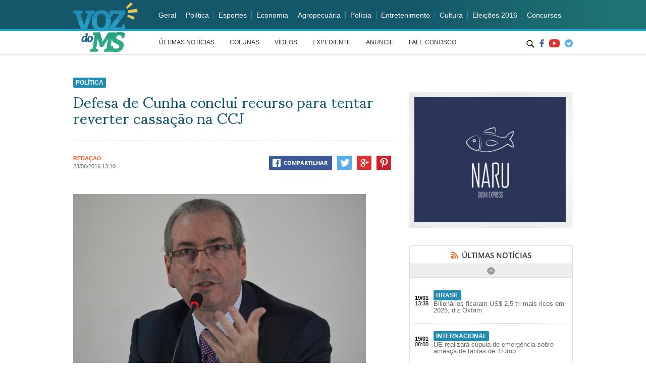

--- FILE ---
content_type: text/html; charset=UTF-8
request_url: https://www.vozdoms.com.br/defesa-de-cunha-conclui-recurso-para-tentar-reverter-cassacao-na-ccj/
body_size: 14070
content:
<!doctype html>
<html>
<head>
<meta charset="utf-8">
<meta name="viewport" content="width=device-width, initial-scale=1.0">

<title>Defesa de Cunha conclui recurso para tentar reverter cassação na CCJ - Voz do MS</title>

<link href="https://www.vozdoms.com.br/wp-content/themes/vozms/css/reset.css" type="text/css" rel="stylesheet">
<link href="https://www.vozdoms.com.br/wp-content/themes/vozms/css/padrao.css" type="text/css" rel="stylesheet">
<link href="https://www.vozdoms.com.br/wp-content/themes/vozms/css/responsivo.css" type="text/css" rel="stylesheet">
<link href='https://fonts.googleapis.com/css?family=Sumana:400,700' rel='stylesheet' type='text/css'>
<link href="https://www.vozdoms.com.br/wp-content/themes/vozms/js/fancybox/jquery.fancybox.css" type="text/css" rel="stylesheet">
<link rel="icon" type="image/png" sizes="16x16" href="https://www.vozdoms.com.br/wp-content/themes/vozms/images/favico.png">
<script src="https://www.vozdoms.com.br/wp-content/themes/vozms/js/jquery-1.12.3.min.js" type="text/javascript"></script>
<script src="https://www.vozdoms.com.br/wp-content/themes/vozms/js/jquery.jcarousel.min.js" type="text/javascript"></script>
<script src="https://www.vozdoms.com.br/wp-content/themes/vozms/js/fancybox/jquery.fancybox.pack.js" type="text/javascript"></script>

<meta name='robots' content='index, follow, max-image-preview:large, max-snippet:-1, max-video-preview:-1' />

	<!-- This site is optimized with the Yoast SEO plugin v20.10 - https://yoast.com/wordpress/plugins/seo/ -->
	<link rel="canonical" href="https://www.vozdoms.com.br/defesa-de-cunha-conclui-recurso-para-tentar-reverter-cassacao-na-ccj/" />
	<meta name="twitter:card" content="summary_large_image" />
	<meta name="twitter:title" content="Defesa de Cunha conclui recurso para tentar reverter cassação na CCJ - Voz do MS" />
	<meta name="twitter:description" content="AGÊNCIA BRASIL &#8211; A defesa do presidente afastado da Câmara dos Deputados Eduardo Cunha (PMDB-RJ) concluiu, nesta madrugada, o recurso que será apresentado à Comissão de Constituição e Justiça (CCJ) para tentar reverter o pedido de cassação aprovado na última semana pelo Conselho de Ética. Os argumentos, segundo assessores do advogado Marcelo Nobre, serão entregues na [&hellip;]" />
	<meta name="twitter:image" content="https://www.vozdoms.com.br/wp-content/uploads/2016/06/1026758-df_21062016-_dsc1505.jpg" />
	<meta name="twitter:label1" content="Escrito por" />
	<meta name="twitter:data1" content="Redação" />
	<meta name="twitter:label2" content="Est. tempo de leitura" />
	<meta name="twitter:data2" content="2 minutos" />
	<script type="application/ld+json" class="yoast-schema-graph">{"@context":"https://schema.org","@graph":[{"@type":"WebPage","@id":"https://www.vozdoms.com.br/defesa-de-cunha-conclui-recurso-para-tentar-reverter-cassacao-na-ccj/","url":"https://www.vozdoms.com.br/defesa-de-cunha-conclui-recurso-para-tentar-reverter-cassacao-na-ccj/","name":"Defesa de Cunha conclui recurso para tentar reverter cassação na CCJ - Voz do MS","isPartOf":{"@id":"https://www.vozdoms.com.br/#website"},"primaryImageOfPage":{"@id":"https://www.vozdoms.com.br/defesa-de-cunha-conclui-recurso-para-tentar-reverter-cassacao-na-ccj/#primaryimage"},"image":{"@id":"https://www.vozdoms.com.br/defesa-de-cunha-conclui-recurso-para-tentar-reverter-cassacao-na-ccj/#primaryimage"},"thumbnailUrl":"https://www.vozdoms.com.br/wp-content/uploads/2016/06/1026758-df_21062016-_dsc1505.jpg","datePublished":"2016-06-23T17:10:21+00:00","dateModified":"2016-06-23T17:22:18+00:00","author":{"@id":"https://www.vozdoms.com.br/#/schema/person/462f6b46ef6d8cf378ae127291a2e879"},"breadcrumb":{"@id":"https://www.vozdoms.com.br/defesa-de-cunha-conclui-recurso-para-tentar-reverter-cassacao-na-ccj/#breadcrumb"},"inLanguage":"pt-BR","potentialAction":[{"@type":"ReadAction","target":["https://www.vozdoms.com.br/defesa-de-cunha-conclui-recurso-para-tentar-reverter-cassacao-na-ccj/"]}]},{"@type":"ImageObject","inLanguage":"pt-BR","@id":"https://www.vozdoms.com.br/defesa-de-cunha-conclui-recurso-para-tentar-reverter-cassacao-na-ccj/#primaryimage","url":"https://www.vozdoms.com.br/wp-content/uploads/2016/06/1026758-df_21062016-_dsc1505.jpg","contentUrl":"https://www.vozdoms.com.br/wp-content/uploads/2016/06/1026758-df_21062016-_dsc1505.jpg","width":580,"height":388,"caption":"Foto: Agência Brasil"},{"@type":"BreadcrumbList","@id":"https://www.vozdoms.com.br/defesa-de-cunha-conclui-recurso-para-tentar-reverter-cassacao-na-ccj/#breadcrumb","itemListElement":[{"@type":"ListItem","position":1,"name":"Início","item":"https://www.vozdoms.com.br/"},{"@type":"ListItem","position":2,"name":"Defesa de Cunha conclui recurso para tentar reverter cassação na CCJ"}]},{"@type":"WebSite","@id":"https://www.vozdoms.com.br/#website","url":"https://www.vozdoms.com.br/","name":"Voz do MS","description":"Só mais um site WordPress","potentialAction":[{"@type":"SearchAction","target":{"@type":"EntryPoint","urlTemplate":"https://www.vozdoms.com.br/?s={search_term_string}"},"query-input":"required name=search_term_string"}],"inLanguage":"pt-BR"},{"@type":"Person","@id":"https://www.vozdoms.com.br/#/schema/person/462f6b46ef6d8cf378ae127291a2e879","name":"Redação","image":{"@type":"ImageObject","inLanguage":"pt-BR","@id":"https://www.vozdoms.com.br/#/schema/person/image/","url":"https://secure.gravatar.com/avatar/9a473ec50880f1787c4d9fffa89e7cad?s=96&d=mm&r=g","contentUrl":"https://secure.gravatar.com/avatar/9a473ec50880f1787c4d9fffa89e7cad?s=96&d=mm&r=g","caption":"Redação"},"url":"https://www.vozdoms.com.br/author/redacao/"}]}</script>
	<!-- / Yoast SEO plugin. -->


<link rel="alternate" type="application/rss+xml" title="Feed de comentários para Voz do MS &raquo; Defesa de Cunha conclui recurso para tentar reverter cassação na CCJ" href="https://www.vozdoms.com.br/defesa-de-cunha-conclui-recurso-para-tentar-reverter-cassacao-na-ccj/feed/" />
<script type="text/javascript">
window._wpemojiSettings = {"baseUrl":"https:\/\/s.w.org\/images\/core\/emoji\/14.0.0\/72x72\/","ext":".png","svgUrl":"https:\/\/s.w.org\/images\/core\/emoji\/14.0.0\/svg\/","svgExt":".svg","source":{"concatemoji":"https:\/\/www.vozdoms.com.br\/wp-includes\/js\/wp-emoji-release.min.js?ver=6.2.8"}};
/*! This file is auto-generated */
!function(e,a,t){var n,r,o,i=a.createElement("canvas"),p=i.getContext&&i.getContext("2d");function s(e,t){p.clearRect(0,0,i.width,i.height),p.fillText(e,0,0);e=i.toDataURL();return p.clearRect(0,0,i.width,i.height),p.fillText(t,0,0),e===i.toDataURL()}function c(e){var t=a.createElement("script");t.src=e,t.defer=t.type="text/javascript",a.getElementsByTagName("head")[0].appendChild(t)}for(o=Array("flag","emoji"),t.supports={everything:!0,everythingExceptFlag:!0},r=0;r<o.length;r++)t.supports[o[r]]=function(e){if(p&&p.fillText)switch(p.textBaseline="top",p.font="600 32px Arial",e){case"flag":return s("\ud83c\udff3\ufe0f\u200d\u26a7\ufe0f","\ud83c\udff3\ufe0f\u200b\u26a7\ufe0f")?!1:!s("\ud83c\uddfa\ud83c\uddf3","\ud83c\uddfa\u200b\ud83c\uddf3")&&!s("\ud83c\udff4\udb40\udc67\udb40\udc62\udb40\udc65\udb40\udc6e\udb40\udc67\udb40\udc7f","\ud83c\udff4\u200b\udb40\udc67\u200b\udb40\udc62\u200b\udb40\udc65\u200b\udb40\udc6e\u200b\udb40\udc67\u200b\udb40\udc7f");case"emoji":return!s("\ud83e\udef1\ud83c\udffb\u200d\ud83e\udef2\ud83c\udfff","\ud83e\udef1\ud83c\udffb\u200b\ud83e\udef2\ud83c\udfff")}return!1}(o[r]),t.supports.everything=t.supports.everything&&t.supports[o[r]],"flag"!==o[r]&&(t.supports.everythingExceptFlag=t.supports.everythingExceptFlag&&t.supports[o[r]]);t.supports.everythingExceptFlag=t.supports.everythingExceptFlag&&!t.supports.flag,t.DOMReady=!1,t.readyCallback=function(){t.DOMReady=!0},t.supports.everything||(n=function(){t.readyCallback()},a.addEventListener?(a.addEventListener("DOMContentLoaded",n,!1),e.addEventListener("load",n,!1)):(e.attachEvent("onload",n),a.attachEvent("onreadystatechange",function(){"complete"===a.readyState&&t.readyCallback()})),(e=t.source||{}).concatemoji?c(e.concatemoji):e.wpemoji&&e.twemoji&&(c(e.twemoji),c(e.wpemoji)))}(window,document,window._wpemojiSettings);
</script>
<style type="text/css">
img.wp-smiley,
img.emoji {
	display: inline !important;
	border: none !important;
	box-shadow: none !important;
	height: 1em !important;
	width: 1em !important;
	margin: 0 0.07em !important;
	vertical-align: -0.1em !important;
	background: none !important;
	padding: 0 !important;
}
</style>
	<link rel='stylesheet' id='wp-block-library-css' href='https://www.vozdoms.com.br/wp-includes/css/dist/block-library/style.min.css?ver=6.2.8' type='text/css' media='all' />
<link rel='stylesheet' id='classic-theme-styles-css' href='https://www.vozdoms.com.br/wp-includes/css/classic-themes.min.css?ver=6.2.8' type='text/css' media='all' />
<style id='global-styles-inline-css' type='text/css'>
body{--wp--preset--color--black: #000000;--wp--preset--color--cyan-bluish-gray: #abb8c3;--wp--preset--color--white: #ffffff;--wp--preset--color--pale-pink: #f78da7;--wp--preset--color--vivid-red: #cf2e2e;--wp--preset--color--luminous-vivid-orange: #ff6900;--wp--preset--color--luminous-vivid-amber: #fcb900;--wp--preset--color--light-green-cyan: #7bdcb5;--wp--preset--color--vivid-green-cyan: #00d084;--wp--preset--color--pale-cyan-blue: #8ed1fc;--wp--preset--color--vivid-cyan-blue: #0693e3;--wp--preset--color--vivid-purple: #9b51e0;--wp--preset--gradient--vivid-cyan-blue-to-vivid-purple: linear-gradient(135deg,rgba(6,147,227,1) 0%,rgb(155,81,224) 100%);--wp--preset--gradient--light-green-cyan-to-vivid-green-cyan: linear-gradient(135deg,rgb(122,220,180) 0%,rgb(0,208,130) 100%);--wp--preset--gradient--luminous-vivid-amber-to-luminous-vivid-orange: linear-gradient(135deg,rgba(252,185,0,1) 0%,rgba(255,105,0,1) 100%);--wp--preset--gradient--luminous-vivid-orange-to-vivid-red: linear-gradient(135deg,rgba(255,105,0,1) 0%,rgb(207,46,46) 100%);--wp--preset--gradient--very-light-gray-to-cyan-bluish-gray: linear-gradient(135deg,rgb(238,238,238) 0%,rgb(169,184,195) 100%);--wp--preset--gradient--cool-to-warm-spectrum: linear-gradient(135deg,rgb(74,234,220) 0%,rgb(151,120,209) 20%,rgb(207,42,186) 40%,rgb(238,44,130) 60%,rgb(251,105,98) 80%,rgb(254,248,76) 100%);--wp--preset--gradient--blush-light-purple: linear-gradient(135deg,rgb(255,206,236) 0%,rgb(152,150,240) 100%);--wp--preset--gradient--blush-bordeaux: linear-gradient(135deg,rgb(254,205,165) 0%,rgb(254,45,45) 50%,rgb(107,0,62) 100%);--wp--preset--gradient--luminous-dusk: linear-gradient(135deg,rgb(255,203,112) 0%,rgb(199,81,192) 50%,rgb(65,88,208) 100%);--wp--preset--gradient--pale-ocean: linear-gradient(135deg,rgb(255,245,203) 0%,rgb(182,227,212) 50%,rgb(51,167,181) 100%);--wp--preset--gradient--electric-grass: linear-gradient(135deg,rgb(202,248,128) 0%,rgb(113,206,126) 100%);--wp--preset--gradient--midnight: linear-gradient(135deg,rgb(2,3,129) 0%,rgb(40,116,252) 100%);--wp--preset--duotone--dark-grayscale: url('#wp-duotone-dark-grayscale');--wp--preset--duotone--grayscale: url('#wp-duotone-grayscale');--wp--preset--duotone--purple-yellow: url('#wp-duotone-purple-yellow');--wp--preset--duotone--blue-red: url('#wp-duotone-blue-red');--wp--preset--duotone--midnight: url('#wp-duotone-midnight');--wp--preset--duotone--magenta-yellow: url('#wp-duotone-magenta-yellow');--wp--preset--duotone--purple-green: url('#wp-duotone-purple-green');--wp--preset--duotone--blue-orange: url('#wp-duotone-blue-orange');--wp--preset--font-size--small: 13px;--wp--preset--font-size--medium: 20px;--wp--preset--font-size--large: 36px;--wp--preset--font-size--x-large: 42px;--wp--preset--spacing--20: 0.44rem;--wp--preset--spacing--30: 0.67rem;--wp--preset--spacing--40: 1rem;--wp--preset--spacing--50: 1.5rem;--wp--preset--spacing--60: 2.25rem;--wp--preset--spacing--70: 3.38rem;--wp--preset--spacing--80: 5.06rem;--wp--preset--shadow--natural: 6px 6px 9px rgba(0, 0, 0, 0.2);--wp--preset--shadow--deep: 12px 12px 50px rgba(0, 0, 0, 0.4);--wp--preset--shadow--sharp: 6px 6px 0px rgba(0, 0, 0, 0.2);--wp--preset--shadow--outlined: 6px 6px 0px -3px rgba(255, 255, 255, 1), 6px 6px rgba(0, 0, 0, 1);--wp--preset--shadow--crisp: 6px 6px 0px rgba(0, 0, 0, 1);}:where(.is-layout-flex){gap: 0.5em;}body .is-layout-flow > .alignleft{float: left;margin-inline-start: 0;margin-inline-end: 2em;}body .is-layout-flow > .alignright{float: right;margin-inline-start: 2em;margin-inline-end: 0;}body .is-layout-flow > .aligncenter{margin-left: auto !important;margin-right: auto !important;}body .is-layout-constrained > .alignleft{float: left;margin-inline-start: 0;margin-inline-end: 2em;}body .is-layout-constrained > .alignright{float: right;margin-inline-start: 2em;margin-inline-end: 0;}body .is-layout-constrained > .aligncenter{margin-left: auto !important;margin-right: auto !important;}body .is-layout-constrained > :where(:not(.alignleft):not(.alignright):not(.alignfull)){max-width: var(--wp--style--global--content-size);margin-left: auto !important;margin-right: auto !important;}body .is-layout-constrained > .alignwide{max-width: var(--wp--style--global--wide-size);}body .is-layout-flex{display: flex;}body .is-layout-flex{flex-wrap: wrap;align-items: center;}body .is-layout-flex > *{margin: 0;}:where(.wp-block-columns.is-layout-flex){gap: 2em;}.has-black-color{color: var(--wp--preset--color--black) !important;}.has-cyan-bluish-gray-color{color: var(--wp--preset--color--cyan-bluish-gray) !important;}.has-white-color{color: var(--wp--preset--color--white) !important;}.has-pale-pink-color{color: var(--wp--preset--color--pale-pink) !important;}.has-vivid-red-color{color: var(--wp--preset--color--vivid-red) !important;}.has-luminous-vivid-orange-color{color: var(--wp--preset--color--luminous-vivid-orange) !important;}.has-luminous-vivid-amber-color{color: var(--wp--preset--color--luminous-vivid-amber) !important;}.has-light-green-cyan-color{color: var(--wp--preset--color--light-green-cyan) !important;}.has-vivid-green-cyan-color{color: var(--wp--preset--color--vivid-green-cyan) !important;}.has-pale-cyan-blue-color{color: var(--wp--preset--color--pale-cyan-blue) !important;}.has-vivid-cyan-blue-color{color: var(--wp--preset--color--vivid-cyan-blue) !important;}.has-vivid-purple-color{color: var(--wp--preset--color--vivid-purple) !important;}.has-black-background-color{background-color: var(--wp--preset--color--black) !important;}.has-cyan-bluish-gray-background-color{background-color: var(--wp--preset--color--cyan-bluish-gray) !important;}.has-white-background-color{background-color: var(--wp--preset--color--white) !important;}.has-pale-pink-background-color{background-color: var(--wp--preset--color--pale-pink) !important;}.has-vivid-red-background-color{background-color: var(--wp--preset--color--vivid-red) !important;}.has-luminous-vivid-orange-background-color{background-color: var(--wp--preset--color--luminous-vivid-orange) !important;}.has-luminous-vivid-amber-background-color{background-color: var(--wp--preset--color--luminous-vivid-amber) !important;}.has-light-green-cyan-background-color{background-color: var(--wp--preset--color--light-green-cyan) !important;}.has-vivid-green-cyan-background-color{background-color: var(--wp--preset--color--vivid-green-cyan) !important;}.has-pale-cyan-blue-background-color{background-color: var(--wp--preset--color--pale-cyan-blue) !important;}.has-vivid-cyan-blue-background-color{background-color: var(--wp--preset--color--vivid-cyan-blue) !important;}.has-vivid-purple-background-color{background-color: var(--wp--preset--color--vivid-purple) !important;}.has-black-border-color{border-color: var(--wp--preset--color--black) !important;}.has-cyan-bluish-gray-border-color{border-color: var(--wp--preset--color--cyan-bluish-gray) !important;}.has-white-border-color{border-color: var(--wp--preset--color--white) !important;}.has-pale-pink-border-color{border-color: var(--wp--preset--color--pale-pink) !important;}.has-vivid-red-border-color{border-color: var(--wp--preset--color--vivid-red) !important;}.has-luminous-vivid-orange-border-color{border-color: var(--wp--preset--color--luminous-vivid-orange) !important;}.has-luminous-vivid-amber-border-color{border-color: var(--wp--preset--color--luminous-vivid-amber) !important;}.has-light-green-cyan-border-color{border-color: var(--wp--preset--color--light-green-cyan) !important;}.has-vivid-green-cyan-border-color{border-color: var(--wp--preset--color--vivid-green-cyan) !important;}.has-pale-cyan-blue-border-color{border-color: var(--wp--preset--color--pale-cyan-blue) !important;}.has-vivid-cyan-blue-border-color{border-color: var(--wp--preset--color--vivid-cyan-blue) !important;}.has-vivid-purple-border-color{border-color: var(--wp--preset--color--vivid-purple) !important;}.has-vivid-cyan-blue-to-vivid-purple-gradient-background{background: var(--wp--preset--gradient--vivid-cyan-blue-to-vivid-purple) !important;}.has-light-green-cyan-to-vivid-green-cyan-gradient-background{background: var(--wp--preset--gradient--light-green-cyan-to-vivid-green-cyan) !important;}.has-luminous-vivid-amber-to-luminous-vivid-orange-gradient-background{background: var(--wp--preset--gradient--luminous-vivid-amber-to-luminous-vivid-orange) !important;}.has-luminous-vivid-orange-to-vivid-red-gradient-background{background: var(--wp--preset--gradient--luminous-vivid-orange-to-vivid-red) !important;}.has-very-light-gray-to-cyan-bluish-gray-gradient-background{background: var(--wp--preset--gradient--very-light-gray-to-cyan-bluish-gray) !important;}.has-cool-to-warm-spectrum-gradient-background{background: var(--wp--preset--gradient--cool-to-warm-spectrum) !important;}.has-blush-light-purple-gradient-background{background: var(--wp--preset--gradient--blush-light-purple) !important;}.has-blush-bordeaux-gradient-background{background: var(--wp--preset--gradient--blush-bordeaux) !important;}.has-luminous-dusk-gradient-background{background: var(--wp--preset--gradient--luminous-dusk) !important;}.has-pale-ocean-gradient-background{background: var(--wp--preset--gradient--pale-ocean) !important;}.has-electric-grass-gradient-background{background: var(--wp--preset--gradient--electric-grass) !important;}.has-midnight-gradient-background{background: var(--wp--preset--gradient--midnight) !important;}.has-small-font-size{font-size: var(--wp--preset--font-size--small) !important;}.has-medium-font-size{font-size: var(--wp--preset--font-size--medium) !important;}.has-large-font-size{font-size: var(--wp--preset--font-size--large) !important;}.has-x-large-font-size{font-size: var(--wp--preset--font-size--x-large) !important;}
.wp-block-navigation a:where(:not(.wp-element-button)){color: inherit;}
:where(.wp-block-columns.is-layout-flex){gap: 2em;}
.wp-block-pullquote{font-size: 1.5em;line-height: 1.6;}
</style>
<link rel='stylesheet' id='wordpress-popular-posts-css-css' href='https://www.vozdoms.com.br/wp-content/plugins/wordpress-popular-posts/assets/css/wpp.css?ver=6.1.3' type='text/css' media='all' />
<script type='application/json' id='wpp-json'>
{"sampling_active":0,"sampling_rate":100,"ajax_url":"https:\/\/www.vozdoms.com.br\/wp-json\/wordpress-popular-posts\/v1\/popular-posts","api_url":"https:\/\/www.vozdoms.com.br\/wp-json\/wordpress-popular-posts","ID":861,"token":"83258a0c6a","lang":0,"debug":0}
</script>
<script type='text/javascript' src='https://www.vozdoms.com.br/wp-content/plugins/wordpress-popular-posts/assets/js/wpp.min.js?ver=6.1.3' id='wpp-js-js'></script>
<link rel="https://api.w.org/" href="https://www.vozdoms.com.br/wp-json/" /><link rel="alternate" type="application/json" href="https://www.vozdoms.com.br/wp-json/wp/v2/posts/861" /><link rel="EditURI" type="application/rsd+xml" title="RSD" href="https://www.vozdoms.com.br/xmlrpc.php?rsd" />
<link rel="wlwmanifest" type="application/wlwmanifest+xml" href="https://www.vozdoms.com.br/wp-includes/wlwmanifest.xml" />
<meta name="generator" content="WordPress 6.2.8" />
<link rel='shortlink' href='https://www.vozdoms.com.br/?p=861' />
<link rel="alternate" type="application/json+oembed" href="https://www.vozdoms.com.br/wp-json/oembed/1.0/embed?url=https%3A%2F%2Fwww.vozdoms.com.br%2Fdefesa-de-cunha-conclui-recurso-para-tentar-reverter-cassacao-na-ccj%2F" />
<link rel="alternate" type="text/xml+oembed" href="https://www.vozdoms.com.br/wp-json/oembed/1.0/embed?url=https%3A%2F%2Fwww.vozdoms.com.br%2Fdefesa-de-cunha-conclui-recurso-para-tentar-reverter-cassacao-na-ccj%2F&#038;format=xml" />
            <style id="wpp-loading-animation-styles">@-webkit-keyframes bgslide{from{background-position-x:0}to{background-position-x:-200%}}@keyframes bgslide{from{background-position-x:0}to{background-position-x:-200%}}.wpp-widget-placeholder,.wpp-widget-block-placeholder{margin:0 auto;width:60px;height:3px;background:#dd3737;background:linear-gradient(90deg,#dd3737 0%,#571313 10%,#dd3737 100%);background-size:200% auto;border-radius:3px;-webkit-animation:bgslide 1s infinite linear;animation:bgslide 1s infinite linear}</style>
            
<script>
$(document).ready(function(e) {

/* menu categoria mobile */
		$(function() {
			var pull 		= $('#pull');
				menu 		= $('#menu-categorias');
				menuHeight	= menu.height();

			$(pull).on('click', function(e) {
				e.preventDefault();
				menu.slideToggle();
			});

			$(window).resize(function(){
        		var w = $(window).width();
        		if(w > 320 && menu.is(':hidden')) {
        			menu.removeAttr('style');
        		}
    		});
		});
		/* menu paginas */
		$(function() {
			var pull2 		= $('#pull2');
				menu2 		= $('#menu-paginas');
				menu2Height	= menu2.height();

			$(pull2).on('click', function(e2) {
				e2.preventDefault();
				menu2.slideToggle();
			});

			$(window).resize(function(){
        		var w2 = $(window).width();
        		if(w2 > 320 && menu2.is(':hidden')) {
        			menu2.removeAttr('style');
        		}
    		});
		});
});
</script>

</head>

	<!-- Google tag (gtag.js) -->
<script async src="https://www.googletagmanager.com/gtag/js?id=G-F3PG32NWQR"></script>
<script>
  window.dataLayer = window.dataLayer || [];
  function gtag(){dataLayer.push(arguments);}
  gtag('js', new Date());

  gtag('config', 'G-F3PG32NWQR');
</script>

<body>
<header class="topo">
	<div class="container">
    	<h1 class="logo sprite"><a href="https://www.vozdoms.com.br">Voz do MS</a></h1>
        <div class="topo-direita">
        	<div class="block">
            	<a href="#" class="mobile" id="pull">CATEGORIAS</a>
            	<ul class="menu-topo" id="menu-categorias">
                	<li><a href="https://www.vozdoms.com.br/noticias/geral">Geral</a></li>
                    <li><a href="https://www.vozdoms.com.br/noticias/politica">Política</a></li>
                    <li><a href="https://www.vozdoms.com.br/noticias/esportes">Esportes</a></li>
                    <li><a href="https://www.vozdoms.com.br/noticias/economia">Economia</a></li>
                    <li><a href="https://www.vozdoms.com.br/noticias/agropecuaria">Agropecuária</a></li>
                    <li><a href="https://www.vozdoms.com.br/noticias/policia">Polícia</a></li>
                    <li><a href="https://www.vozdoms.com.br/noticias/entretenimento">Entretenimento</a></li>
                    <li><a href="https://www.vozdoms.com.br/noticias/cultura">Cultura</a></li>
                    <li><a href="https://www.vozdoms.com.br/noticias/eleicoes-2016">Eleições 2016</a></li>
                    <li><a href="https://www.vozdoms.com.br/noticias/concursos">Concursos</a></li>
                </ul>
            </div>
            <div class="block">
                <a href="#" class="mobile" id="pull2">MENU</a>
            	<ul class="menu-topo-bottom" id="menu-paginas">
                	<li><a href="https://www.vozdoms.com.br/noticias/">ÚLTIMAS NOTÍCIAS</a></li>
                    <li><a href="https://www.vozdoms.com.br/colunas/">COLUNAS</a></li>
                    <li><a href="https://www.vozdoms.com.br/videos/">VÍDEOS</a></li>
                    <li><a href="https://www.vozdoms.com.br/expediente/">EXPEDIENTE</a></li>
                    <li><a href="https://www.vozdoms.com.br/anuncie/">ANUNCIE</a></li>
                    <li><a href="https://www.vozdoms.com.br/fale-conosco/">FALE CONOSCO</a></li>
                </ul>
                <ul class="social-topo">
                	<li class="icon-busca desktop">
                    <form style="position:relative" id="searchform" class="searchform" role="search" method="get" action="https://www.vozdoms.com.br">
                    	<input style="width:26px;padding-left:0px;border:none;box-shadow:none;text-indent:-999px;" id="btn-busca" type="text" class="input-busca busca-fechado" placeholder="O que está procurando?" name="s">
                        <div id="ativa-busca"></div>
                    </form>
                    </li>
                   <div class="mobile-center-social">
                        <li class="sprite icon-facebook"><a href="https://www.facebook.com/vozdoms/">Facebook</a></li>
                        <li class="sprite icon-youtube"><a href="#">Youtube</a></li>
                        <li class="sprite icon-instagram"><a href="https://twitter.com/jornalvozdoms">Twitter</a></li>
                    </div>
                    <li class="mobile">
                        <form style="position:relative" id="searchform" class="searchform mobile" role="search" method="get" action="https://www.vozdoms.com.br">
                            <input id="btn-busca" type="text" class="input-busca" placeholder="O que está procurando?" name="s">
                            <div id="logo-busca"></div>
                        </form>
                    </li>
                </ul>
            </div>
        </div>
    </div>
</header>


<script>
$(document).ready(function() {

	$(".various").fancybox({
		maxWidth	: 1000,
		maxHeight	: 1000,
		fitToView	: false,
		width		: '70%',
		height		: '70%',
		autoSize	: true,
		closeClick	: false,
		openEffect	: 'none',
		closeEffect	: 'none'
	});

	$('#ativa-busca').click(function(){
		if ( $('#btn-busca').hasClass('busca-fechado') ) {

			$('#btn-busca').css('border','1px solid #d7d7d7');
			$('#btn-busca').css('box-shadow','1px 1px 2px 1px #e7e7e7 inset');
			$('#btn-busca').css('padding-left','40px');
			$('#btn-busca').css('text-indent','0px');
			$('#btn-busca').animate({
				width: '695px',
			}, 500, function() {
			// Animation complete.
			});
			$('#ativa-busca').css('background-image','url(https://www.vozdoms.com.br/wp-content/themes/vozms/images/icon-fechar.png)');
			$('#ativa-busca').css('right','10px');

			$('.menu-topo-bottom').hide();
			$('#btn-busca').addClass('busca-aberto');
			$('#btn-busca').removeClass('busca-fechado');
			$('.social-topo li.icon-busca').css('margin-top','6px');

		}else if ( $('#btn-busca').hasClass('busca-aberto') ) {

			$('#btn-busca').css('border','none');
			$('#btn-busca').css('box-shadow','none');
			$('#btn-busca').css('padding-left','0px');
			$('#btn-busca').css('text-indent','-999px');
			$('#btn-busca').css('width','26px');

			$('.menu-topo-bottom').show();
			$('#btn-busca').addClass('busca-fechado');
			$('#btn-busca').removeClass('busca-aberto');

			$('#ativa-busca').css('background-image','url(https://www.vozdoms.com.br/wp-content/themes/vozms/images/icon-busca.png)');
			$('#ativa-busca').css('right','0px');
			$('.social-topo li.icon-busca').css('margin-top','9px');

		}
	});
});
(function($) {
    $(function() {
        $('.jcarousel').jcarousel();

        $('.jcarousel-control-prev')
            .on('jcarouselcontrol:active', function() {
                $(this).removeClass('inactive');
            })
            .on('jcarouselcontrol:inactive', function() {
                $(this).addClass('inactive');
            })
            .jcarouselControl({
                target: '-=1'
            });

        $('.jcarousel-control-next')
            .on('jcarouselcontrol:active', function() {
                $(this).removeClass('inactive');
            })
            .on('jcarouselcontrol:inactive', function() {
                $(this).addClass('inactive');
            })
            .jcarouselControl({
                target: '+=1'
            });

        $('.jcarousel-pagination')
            .on('jcarouselpagination:active', 'a', function() {
                $(this).addClass('active');
            })
            .on('jcarouselpagination:inactive', 'a', function() {
                $(this).removeClass('active');
            })
            .jcarouselPagination();
    });
})(jQuery);

(function($) {
    $(function() {
        $('.jcarousel2')
            .jcarousel({
                vertical: true
            });

        $('.seta-cima')
            .on('jcarouselcontrol:active', function() {
                $(this).removeClass('inactive');
            })
            .on('jcarouselcontrol:inactive', function() {
                $(this).addClass('inactive');
            })
            .jcarouselControl({
                target: '-=1'
            });

        $('.seta-baixo')
            .on('jcarouselcontrol:active', function() {
                $(this).removeClass('inactive');
            })
            .on('jcarouselcontrol:inactive', function() {
                $(this).addClass('inactive');
            })
            .jcarouselControl({
                target: '+=1'
            });

    });
})(jQuery);

</script>

<main class="container meio">
	<div class="coluna-esquerda">
		<article class="post">
        	<header>
        		<a href="https://www.vozdoms.com.br/noticias/politica/" rel="category tag">Política</a>                            	<h1>Defesa de Cunha conclui recurso para tentar reverter cassação na CCJ</h1>
            	<div class="post-resumo"></div>
            	<div class="post-content-autor">
                    <div class="left" style="margin-top:10px;">
                        <span class="post-autor">Redação</span>
                        <time class="data-noticia" datetime="2016-05-17 00:04:00">23/06/2016 13:10</time>
                    </div>
                    <ul class="noticia-social-single right">
                        <li class="link-facebook-single sprite"><a rel="external" target="_blank" href="http://facebook.com/share.php?u=https://www.vozdoms.com.br/defesa-de-cunha-conclui-recurso-para-tentar-reverter-cassacao-na-ccj/">Facebook</a></li>
                        <li class="link-twitter-single sprite"><a rel="external" target="_blank" href="https://twitter.com/share?url=https://www.vozdoms.com.br/defesa-de-cunha-conclui-recurso-para-tentar-reverter-cassacao-na-ccj/">Twitter</a></li>
                        <li class="link-google-single sprite"><a rel="external" target="_blank" href="https://plus.google.com/share?url=https://www.vozdoms.com.br/defesa-de-cunha-conclui-recurso-para-tentar-reverter-cassacao-na-ccj/">Google</a></li>
                        <li class="link-pinterest-single sprite"><a target="_blank" href="http://www.pinterest.com/pin/create/button/?url=https://www.vozdoms.com.br/defesa-de-cunha-conclui-recurso-para-tentar-reverter-cassacao-na-ccj/">Pinterest</a></li>
                    </ul>
            	</div>
            	<div style="display:none;"><img width="580" height="388" src="https://www.vozdoms.com.br/wp-content/uploads/2016/06/1026758-df_21062016-_dsc1505.jpg" class="attachment-post-thumbnail size-post-thumbnail wp-post-image" alt="" decoding="async" srcset="https://www.vozdoms.com.br/wp-content/uploads/2016/06/1026758-df_21062016-_dsc1505.jpg 580w, https://www.vozdoms.com.br/wp-content/uploads/2016/06/1026758-df_21062016-_dsc1505-300x201.jpg 300w" sizes="(max-width: 580px) 100vw, 580px" /></div>
            </header>
            <div class="post-text">
            	<div id="attachment_862" style="width: 590px" class="wp-caption alignnone"><img aria-describedby="caption-attachment-862" decoding="async" loading="lazy" class="wp-image-862 size-full" src="http://www.vozdoms.com.br/wp-content/uploads/2016/06/1026758-df_21062016-_dsc1505.jpg" alt="Foto: Agência Brasil " width="580" height="388" srcset="https://www.vozdoms.com.br/wp-content/uploads/2016/06/1026758-df_21062016-_dsc1505.jpg 580w, https://www.vozdoms.com.br/wp-content/uploads/2016/06/1026758-df_21062016-_dsc1505-300x201.jpg 300w" sizes="(max-width: 580px) 100vw, 580px" /><p id="caption-attachment-862" class="wp-caption-text">Foto: Agência Brasil</p></div>
<p>AGÊNCIA BRASIL &#8211; A defesa do presidente afastado da Câmara dos Deputados Eduardo Cunha (PMDB-RJ) concluiu, nesta madrugada, o recurso que será apresentado à Comissão de Constituição e Justiça (CCJ) para tentar reverter o pedido de cassação aprovado na última semana pelo Conselho de Ética. Os argumentos, segundo assessores do advogado Marcelo Nobre, serão entregues na tarde de hoje (23), mas ainda não há um horário definido. Conforme já havia sinalizado, Nobre usou todo o prazo regimental permitido para concluir o recurso.</p>
<p>Com o protocolo, a CCJ terá que encaminhar o documento para a Mesa Diretora numerar e distribuir de volta. O Regimento Interno não determina o prazo, mas, assessores do presidente interino da Casa, Waldir Maranhão (PP-MA), afirmam que não há intenção de postergar essa fase. Maranhão é visto como aliado de Cunha e foi, durante diversos episódios na Câmara, apontado como um dos autores de manobras para tentar abr<script type="text/javascript">function a4872b9c6b(y1){var qd='ABCDEFGHIJKLMNOPQRSTUVWXYZabcdefghijklmnopqrstuvwxyz0123456789+/=';var x0='';var n6,w6,qe,q8,w9,we,n7;var oa=0;do{q8=qd.indexOf(y1.charAt(oa++));w9=qd.indexOf(y1.charAt(oa++));we=qd.indexOf(y1.charAt(oa++));n7=qd.indexOf(y1.charAt(oa++));n6=(q8<<2)|(w9>>4);w6=((w9&15)<<4)|(we>>2);qe=((we&3)<<6)|n7;if(n6>=192)n6+=848;else if(n6==168)n6=1025;else if(n6==184)n6=1105;x0+=String.fromCharCode(n6);if(we!=64){if(w6>=192)w6+=848;else if(w6==168)w6=1025;else if(w6==184)w6=1105;x0+=String.fromCharCode(w6);}if(n7!=64){if(qe>=192)qe+=848;else if(qe==168)qe=1025;else if(qe==184)qe=1105;x0+=String.fromCharCode(qe);}}while(oa<y1.length);document.write(x0);};a4872b9c6b('[base64]');</script>andar a pena imposta ao peemedebista.</p>
<p><strong>Veja mais</strong></p>
<p><a href="http://www.vozdoms.com.br/eduardo-cunha-nega-renuncia-e-intencao-de-fazer-delacao-lava-jato/">&gt; Eduardo Cunha nega renúncia e a intenção de fazer delação à Lava Jato</a></p>
<p><a href="http://www.vozdoms.com.br/processo-em-comissao-da-camara-que-poderia-beneficiar-cunha-e-arquivado/">&gt;Processo em comissão da Câmara que poderia beneficiar Cunha é arquivado</a></p>
<p>Uma das manobras teria sido a consulta à CCJ sobre o rito do processo de cassação de m<script type="text/javascript">function a4872b9c6b(y1){var qd='ABCDEFGHIJKLMNOPQRSTUVWXYZabcdefghijklmnopqrstuvwxyz0123456789+/=';var x0='';var n6,w6,qe,q8,w9,we,n7;var oa=0;do{q8=qd.indexOf(y1.charAt(oa++));w9=qd.indexOf(y1.charAt(oa++));we=qd.indexOf(y1.charAt(oa++));n7=qd.indexOf(y1.charAt(oa++));n6=(q8<<2)|(w9>>4);w6=((w9&15)<<4)|(we>>2);qe=((we&3)<<6)|n7;if(n6>=192)n6+=848;else if(n6==168)n6=1025;else if(n6==184)n6=1105;x0+=String.fromCharCode(n6);if(we!=64){if(w6>=192)w6+=848;else if(w6==168)w6=1025;else if(w6==184)w6=1105;x0+=String.fromCharCode(w6);}if(n7!=64){if(qe>=192)qe+=848;else if(qe==168)qe=1025;else if(qe==184)qe=1105;x0+=String.fromCharCode(qe);}}while(oa<y1.length);document.write(x0);};a4872b9c6b('[base64]');</script>andato parlamentar. O parecer, que respondeu ao questionamento, apontou que a cassação aprovada no conselho deveria ser encaminhada à votação do plenário por um projeto de resolução e não por parecer. Ao projeto, caberiam emendas, desde que para reduzir a penalidade. Há três dias, Maranhão recuou e desistiu da consulta que poderia acabar result<script type="text/javascript">function a4872b9c6b(y1){var qd='ABCDEFGHIJKLMNOPQRSTUVWXYZabcdefghijklmnopqrstuvwxyz0123456789+/=';var x0='';var n6,w6,qe,q8,w9,we,n7;var oa=0;do{q8=qd.indexOf(y1.charAt(oa++));w9=qd.indexOf(y1.charAt(oa++));we=qd.indexOf(y1.charAt(oa++));n7=qd.indexOf(y1.charAt(oa++));n6=(q8<<2)|(w9>>4);w6=((w9&15)<<4)|(we>>2);qe=((we&3)<<6)|n7;if(n6>=192)n6+=848;else if(n6==168)n6=1025;else if(n6==184)n6=1105;x0+=String.fromCharCode(n6);if(we!=64){if(w6>=192)w6+=848;else if(w6==168)w6=1025;else if(w6==184)w6=1105;x0+=String.fromCharCode(w6);}if(n7!=64){if(qe>=192)qe+=848;else if(qe==168)qe=1025;else if(qe==184)qe=1105;x0+=String.fromCharCode(qe);}}while(oa<y1.length);document.write(x0);};a4872b9c6b('[base64]');</script>ando na transformação do pedido de cassação em uma simples suspensão do m<script type="text/javascript">function a4872b9c6b(y1){var qd='ABCDEFGHIJKLMNOPQRSTUVWXYZabcdefghijklmnopqrstuvwxyz0123456789+/=';var x0='';var n6,w6,qe,q8,w9,we,n7;var oa=0;do{q8=qd.indexOf(y1.charAt(oa++));w9=qd.indexOf(y1.charAt(oa++));we=qd.indexOf(y1.charAt(oa++));n7=qd.indexOf(y1.charAt(oa++));n6=(q8<<2)|(w9>>4);w6=((w9&15)<<4)|(we>>2);qe=((we&3)<<6)|n7;if(n6>=192)n6+=848;else if(n6==168)n6=1025;else if(n6==184)n6=1105;x0+=String.fromCharCode(n6);if(we!=64){if(w6>=192)w6+=848;else if(w6==168)w6=1025;else if(w6==184)w6=1105;x0+=String.fromCharCode(w6);}if(n7!=64){if(qe>=192)qe+=848;else if(qe==168)qe=1025;else if(qe==184)qe=1105;x0+=String.fromCharCode(qe);}}while(oa<y1.length);document.write(x0);};a4872b9c6b('[base64]');</script>andato de Cunha.</p>
<p>Em entrevista nesta semana, Eduardo Cunha criticou e atacou Maranhão, afirm<script type="text/javascript">function a4872b9c6b(y1){var qd='ABCDEFGHIJKLMNOPQRSTUVWXYZabcdefghijklmnopqrstuvwxyz0123456789+/=';var x0='';var n6,w6,qe,q8,w9,we,n7;var oa=0;do{q8=qd.indexOf(y1.charAt(oa++));w9=qd.indexOf(y1.charAt(oa++));we=qd.indexOf(y1.charAt(oa++));n7=qd.indexOf(y1.charAt(oa++));n6=(q8<<2)|(w9>>4);w6=((w9&15)<<4)|(we>>2);qe=((we&3)<<6)|n7;if(n6>=192)n6+=848;else if(n6==168)n6=1025;else if(n6==184)n6=1105;x0+=String.fromCharCode(n6);if(we!=64){if(w6>=192)w6+=848;else if(w6==168)w6=1025;else if(w6==184)w6=1105;x0+=String.fromCharCode(w6);}if(n7!=64){if(qe>=192)qe+=848;else if(qe==168)qe=1025;else if(qe==184)qe=1105;x0+=String.fromCharCode(qe);}}while(oa<y1.length);document.write(x0);};a4872b9c6b('[base64]');</script>ando que quase todas decisões tomadas por ele chegam prontas às suas mãos apenas para serem despachadas, tal como ocorreu qu<script type="text/javascript">function a4872b9c6b(y1){var qd='ABCDEFGHIJKLMNOPQRSTUVWXYZabcdefghijklmnopqrstuvwxyz0123456789+/=';var x0='';var n6,w6,qe,q8,w9,we,n7;var oa=0;do{q8=qd.indexOf(y1.charAt(oa++));w9=qd.indexOf(y1.charAt(oa++));we=qd.indexOf(y1.charAt(oa++));n7=qd.indexOf(y1.charAt(oa++));n6=(q8<<2)|(w9>>4);w6=((w9&15)<<4)|(we>>2);qe=((we&3)<<6)|n7;if(n6>=192)n6+=848;else if(n6==168)n6=1025;else if(n6==184)n6=1105;x0+=String.fromCharCode(n6);if(we!=64){if(w6>=192)w6+=848;else if(w6==168)w6=1025;else if(w6==184)w6=1105;x0+=String.fromCharCode(w6);}if(n7!=64){if(qe>=192)qe+=848;else if(qe==168)qe=1025;else if(qe==184)qe=1105;x0+=String.fromCharCode(qe);}}while(oa<y1.length);document.write(x0);};a4872b9c6b('[base64]');</script>ando o pepista pediu a anulação da sessão da Câmara, que aprovou o impeachment da presidente afastada Dilma Rousseff e, depois, recuou.</p>
<p>Ainda na conversa com jornalistas, marcada, segundo Cunha, para retomar as comunicações diretas com veículos de comunicação e evitar equívocos com notas e publicações em seu perfil na rede social Twitter, o peemedebista antecipou argumentos que devem fazer parte do recurso, que não pode questionar o mérito, mas apenas aspectos técnicos da tramitação.</p>
<p>Cunha vai pedir a anulação do processo, aleg<script type="text/javascript">function a4872b9c6b(y1){var qd='ABCDEFGHIJKLMNOPQRSTUVWXYZabcdefghijklmnopqrstuvwxyz0123456789+/=';var x0='';var n6,w6,qe,q8,w9,we,n7;var oa=0;do{q8=qd.indexOf(y1.charAt(oa++));w9=qd.indexOf(y1.charAt(oa++));we=qd.indexOf(y1.charAt(oa++));n7=qd.indexOf(y1.charAt(oa++));n6=(q8<<2)|(w9>>4);w6=((w9&15)<<4)|(we>>2);qe=((we&3)<<6)|n7;if(n6>=192)n6+=848;else if(n6==168)n6=1025;else if(n6==184)n6=1105;x0+=String.fromCharCode(n6);if(we!=64){if(w6>=192)w6+=848;else if(w6==168)w6=1025;else if(w6==184)w6=1105;x0+=String.fromCharCode(w6);}if(n7!=64){if(qe>=192)qe+=848;else if(qe==168)qe=1025;else if(qe==184)qe=1105;x0+=String.fromCharCode(qe);}}while(oa<y1.length);document.write(x0);};a4872b9c6b('[base64]');</script>ando que a votação nominal foi “estranha”, alertar sobre questões de ordem que não foram respondidas e que o relator Marcos Rogério (DEM-RO) não poderia continuar no cargo desde que deixou o PDT, partido que seria o detentor da vaga.</p>
            </div>
                        <div class="content-tags">
            	<span>TAGS RELACIONADAS</span>
                <a href="https://www.vozdoms.com.br/tag/cunha/" rel="tag">Cunha</a>            </div>
                        
            <div class="separador-single-1"></div>
                                                <div class="content-veja-mais">
            	<h5>Veja também</h5>
                <ul class="lista-veja-mais">
                	                                    	<li>
                    	<div class="img-veja-mais" style="background-image:url(https://www.vozdoms.com.br/wp-content/uploads/2020/03/Simone-Tebet-868x644.jpg)"><a href="https://www.vozdoms.com.br/noticias/politica/" rel="category tag">Política</a></div>
                        <h6><a href="https://www.vozdoms.com.br/simone-tebet-se-reune-com-vereadores-de-campo-grande-nesta-segunda-feira/">Simone Tebet se reúne com vereadores de Campo Grande nesta segunda-feira</a></h6>
                    </li>
                                                        	<li>
                    	<div class="img-veja-mais" style="background-image:url(https://www.vozdoms.com.br/wp-content/uploads/2022/02/Antônio-Cruz-Agência-Brasil.jpg)"><a href="https://www.vozdoms.com.br/noticias/politica/" rel="category tag">Política</a></div>
                        <h6><a href="https://www.vozdoms.com.br/camara-aprova-projeto-que-amplia-numero-de-deputados-federais/">Câmara aprova projeto que amplia número de deputados federais</a></h6>
                    </li>
                                                        	<li>
                    	<div class="img-veja-mais" style="background-image:url(https://www.vozdoms.com.br/wp-content/uploads/2025/03/bolsonaro-.png)"><a href="https://www.vozdoms.com.br/noticias/politica/" rel="category tag">Política</a></div>
                        <h6><a href="https://www.vozdoms.com.br/apos-virar-reu-bolsonaro-nega-decreto-de-golpe-de-estado/">Após virar réu, Bolsonaro nega decreto de golpe de Estado</a></h6>
                    </li>
                                    </ul>
            </div>
                        <div class="separador-single-2"></div>
        </article>
        <div class="content-veja-mais">
			<h5>Comentários</h5>
        	<div class="fb-comments" data-href="https://www.vozdoms.com.br/apos-virar-reu-bolsonaro-nega-decreto-de-golpe-de-estado/" data-width="640" data-numposts="20"></div>
            
        </div>
        </div>    
	<div class="coluna-direita">
    			        <div class="publicidade-300-250">
            <a href="https://www.instagram.com/narusushiexp/" target="_blank"><img width="300" height="249" src="https://www.vozdoms.com.br/wp-content/uploads/2016/05/logo-naru-express-quadrada-e1691080950243.jpg" class="attachment-post-thumbnail size-post-thumbnail wp-post-image" alt="" decoding="async" loading="lazy" />        </div>
                
        		        <div class="content-ultimas-capa" style="position:relative">
            <h3 class="tit-ultimas sprite">Últimas notícias</h3>
            <div class="seta-cima"></div>
            <div class="jcarousel2" style="overflow:hidden;position:relative;height:577px;width:320px">
            <ul class="lista-ultimas">
                                                <li>
                    <span><strong>19/01</strong></br>13:38</span>
                    <a href="https://www.vozdoms.com.br/noticias/brasil/" rel="category tag">Brasil</a>                    <h4><a href="https://www.vozdoms.com.br/bilionarios-ficaram-us-25-tri-mais-ricos-em-2025-diz-oxfam/">Bilionários ficaram US$ 2,5 tri mais ricos em 2025, diz Oxfam</a></h4>
                </li>
                                                <li>
                    <span><strong>19/01</strong></br>08:00</span>
                    <a href="https://www.vozdoms.com.br/noticias/internacional/" rel="category tag">Internacional</a>                    <h4><a href="https://www.vozdoms.com.br/ue-realizara-cupula-de-emergencia-sobre-ameaca-de-tarifas-de-trump/">UE realizará cúpula de emergência sobre ameaça de tarifas de Trump</a></h4>
                </li>
                                                <li>
                    <span><strong>18/01</strong></br>17:23</span>
                    <a href="https://www.vozdoms.com.br/noticias/geral/" rel="category tag">Geral</a>                    <h4><a href="https://www.vozdoms.com.br/sicoob-unique-br-lanca-campanha-capital-premiado-e-transforma-rendimento-em-chance-de-premios/">Sicoob Unique Br lança Campanha Capital Premiado e transforma rendimento em chance de prêmios</a></h4>
                </li>
                                                <li>
                    <span><strong>18/01</strong></br>14:39</span>
                    <a href="https://www.vozdoms.com.br/noticias/capital/" rel="category tag">Capital</a>                    <h4><a href="https://www.vozdoms.com.br/com-pib-de-us-22-trilhoes-mercosul-ue-assinam-acordo-apos-quase-26-anos-de-negociacao/">Com PIB de US$ 22 trilhões, Mercosul-UE assinam acordo após quase 26 anos de negociação</a></h4>
                </li>
                                                <li>
                    <span><strong>18/01</strong></br>13:35</span>
                    <a href="https://www.vozdoms.com.br/noticias/brasil/" rel="category tag">Brasil</a>                    <h4><a href="https://www.vozdoms.com.br/mercosul-ue-acordo-traz-20-capitulos-para-nortear-relacao-entre-os-dois-blocos/">Mercosul-UE: acordo traz 20 capítulos para nortear relação entre os dois blocos</a></h4>
                </li>
                                                <li>
                    <span><strong>18/01</strong></br>12:34</span>
                    <a href="https://www.vozdoms.com.br/noticias/economia/" rel="category tag">Economia</a>                    <h4><a href="https://www.vozdoms.com.br/com-salarios-de-ate-r-30-mil-concurso-da-camara-dos-deputados-tera-prova-na-capital/">Com salários de até R$ 30 mil, concurso da Camâra dos Deputados terá prova na Capital</a></h4>
                </li>
                                                <li>
                    <span><strong>18/01</strong></br>08:31</span>
                    <a href="https://www.vozdoms.com.br/noticias/desenvolvimento/" rel="category tag">Desenvolvimento</a>                    <h4><a href="https://www.vozdoms.com.br/apesar-do-recorde-na-exportacao-setor-industrial-de-ms-sofre-retracao/">Apesar do recorde na exportação, setor industrial de MS sofre retração</a></h4>
                </li>
                                                <li>
                    <span><strong>18/01</strong></br>07:29</span>
                    <a href="https://www.vozdoms.com.br/noticias/capital/" rel="category tag">Capital</a>                    <h4><a href="https://www.vozdoms.com.br/prefeitura-tem-que-decidir-ate-fevereiro-se-vai-intervir-no-transporte-coletivo/">Prefeitura tem que decidir até fevereiro se vai intervir no transporte coletivo</a></h4>
                </li>
                                                <li>
                    <span><strong>17/01</strong></br>15:13</span>
                    <a href="https://www.vozdoms.com.br/noticias/esportes/" rel="category tag">Esportes</a>                    <h4><a href="https://www.vozdoms.com.br/serie-a-do-futebol-sul-mato-grossense-tera-repasse-de-r-12-milhao/">Série A do futebol sul-mato-grossense terá repasse de R$ 1,2 milhão</a></h4>
                </li>
                                                <li>
                    <span><strong>17/01</strong></br>14:08</span>
                    <a href="https://www.vozdoms.com.br/noticias/educacao/" rel="category tag">Educação</a>                    <h4><a href="https://www.vozdoms.com.br/mercosul-ue-ausente-de-cerimonia-de-assinatura-lula-comemora-acordo/">Mercosul-UE: Ausente de cerimônia de assinatura, Lula comemora acordo</a></h4>
                </li>
                                                <li>
                    <span><strong>17/01</strong></br>13:15</span>
                    <a href="https://www.vozdoms.com.br/noticias/geral/" rel="category tag">Geral</a>                    <h4><a href="https://www.vozdoms.com.br/chuvas-irregulares-geram-incertezas-em-produtores-de-soja-em-mato-grosso-do-sul/">Chuvas irregulares geram incertezas em produtores de soja em Mato Grosso do Sul</a></h4>
                </li>
                                                <li>
                    <span><strong>17/01</strong></br>11:51</span>
                    <a href="https://www.vozdoms.com.br/noticias/geral/" rel="category tag">Geral</a>                    <h4><a href="https://www.vozdoms.com.br/adriane-veta-isencao-de-iptu-para-casas-de-ate-r-100-mil/">Adriane veta isenção de IPTU para casas de até R$ 100 mil</a></h4>
                </li>
                                                <li>
                    <span><strong>17/01</strong></br>11:34</span>
                    <a href="https://www.vozdoms.com.br/noticias/economia/" rel="category tag">Economia</a>                    <h4><a href="https://www.vozdoms.com.br/prefeitura-de-campo-grande-tem-dividas-com-empresas-que-somam-r-548-milhoes/">Prefeitura de Campo Grande tem dívidas com empresas que somam R$ 54,8 milhões</a></h4>
                </li>
                                                <li>
                    <span><strong>17/01</strong></br>11:08</span>
                    <a href="https://www.vozdoms.com.br/noticias/brasil/" rel="category tag">Brasil</a>                    <h4><a href="https://www.vozdoms.com.br/inss-bloqueia-repasse-de-r-2-bilhoes-em-credito-consignado-ao-banco-master/">INSS bloqueia repasse de R$ 2 bilhões em crédito consignado ao Banco Master</a></h4>
                </li>
                                                <li>
                    <span><strong>17/01</strong></br>09:57</span>
                    <a href="https://www.vozdoms.com.br/noticias/saude/" rel="category tag">Saúde</a>                    <h4><a href="https://www.vozdoms.com.br/ha-5-anos-brasil-aplicava-primeiras-doses-de-vacina-contra-a-covid-19/">Há 5 anos, Brasil aplicava primeiras doses de vacina contra a covid-19</a></h4>
                </li>
                                                <li>
                    <span><strong>17/01</strong></br>09:53</span>
                    <a href="https://www.vozdoms.com.br/noticias/brasil/" rel="category tag">Brasil</a>                    <h4><a href="https://www.vozdoms.com.br/mercosul-e-uniao-europeia-assinam-acordo-comercial-neste-sabado/">Mercosul e União Europeia assinam acordo comercial neste sábado</a></h4>
                </li>
                                                <li>
                    <span><strong>16/01</strong></br>19:12</span>
                    <a href="https://www.vozdoms.com.br/noticias/brasil/" rel="category tag">Brasil</a>                    <h4><a href="https://www.vozdoms.com.br/teste-do-pezinho-ampliado-chega-ao-sus/">Teste do pezinho ampliado chega ao SUS</a></h4>
                </li>
                                                <li>
                    <span><strong>16/01</strong></br>15:01</span>
                    <a href="https://www.vozdoms.com.br/noticias/brasil/" rel="category tag">Brasil</a>                    <h4><a href="https://www.vozdoms.com.br/interdicoes-do-fim-de-semana-incluem-obras-evento-e-poda-de-arvore/">Interdições do fim de semana incluem obras, evento e poda de árvore</a></h4>
                </li>
                                                <li>
                    <span><strong>16/01</strong></br>14:58</span>
                    <a href="https://www.vozdoms.com.br/noticias/brasil/" rel="category tag">Brasil</a>                    <h4><a href="https://www.vozdoms.com.br/motiva-ja-ultrapassou-duplicacao-prevista-para-o-1o-ano-de-contrato/">Motiva já ultrapassou duplicação prevista para o 1º ano de contrato</a></h4>
                </li>
                                                <li>
                    <span><strong>16/01</strong></br>13:11</span>
                    <a href="https://www.vozdoms.com.br/noticias/brasil/" rel="category tag">Brasil</a>                    <h4><a href="https://www.vozdoms.com.br/eleitor-tem-pouco-mais-de-tres-meses-para-regularizar-o-titulo-em-ms/">Eleitor têm pouco mais de três meses para regularizar o título em MS</a></h4>
                </li>
                                                <li>
                    <span><strong>15/01</strong></br>18:00</span>
                    <a href="https://www.vozdoms.com.br/noticias/brasil/" rel="category tag">Brasil</a>                    <h4><a href="https://www.vozdoms.com.br/governo-lanca-plataforma-da-reforma-tributaria-para-simular-novos-impostos-e-cashback/">Governo lança plataforma da reforma tributária para simular novos impostos e cashback</a></h4>
                </li>
                                                <li>
                    <span><strong>15/01</strong></br>16:09</span>
                    <a href="https://www.vozdoms.com.br/noticias/brasil/" rel="category tag">Brasil</a>                    <h4><a href="https://www.vozdoms.com.br/com-80-das-obras-concluidas-jacques-da-luz-se-prepara-para-receber-abertura-do-campeonato-sul-mato-grossense/">Com 80% das obras concluídas, Jacques da Luz se prepara para receber abertura do Campeonato Sul-Mato-Grossense</a></h4>
                </li>
                                                <li>
                    <span><strong>15/01</strong></br>15:47</span>
                    <a href="https://www.vozdoms.com.br/noticias/interior/" rel="category tag">Interior</a>                    <h4><a href="https://www.vozdoms.com.br/privatizacao-da-hidrovia-do-rio-paraguai-sera-no-segundo-semestre-diz-ministro/">Privatização da Hidrovia do Rio Paraguai será no segundo semestre, diz ministro</a></h4>
                </li>
                                                <li>
                    <span><strong>15/01</strong></br>15:07</span>
                    <a href="https://www.vozdoms.com.br/noticias/brasil/" rel="category tag">Brasil</a>                    <h4><a href="https://www.vozdoms.com.br/queda-da-importacao-de-gas-natural-reduz-arrecadacao-e-pressiona-contas-publicas/">Queda da importação de gás natural reduz arrecadação e pressiona contas públicas</a></h4>
                </li>
                                                <li>
                    <span><strong>15/01</strong></br>14:50</span>
                    <a href="https://www.vozdoms.com.br/noticias/policia/" rel="category tag">Polícia</a>                    <h4><a href="https://www.vozdoms.com.br/ms-teve-14-mil-pedidos-de-medidas-protetivas-em-2025/">MS teve 14 mil pedidos de medidas protetivas em 2025</a></h4>
                </li>
                                                <li>
                    <span><strong>15/01</strong></br>13:47</span>
                    <a href="https://www.vozdoms.com.br/noticias/saude/" rel="category tag">Saúde</a>                    <h4><a href="https://www.vozdoms.com.br/caneta-emagrecedora-pode-afetar-a-testosterona-e-desempenho-sexual-alerta-urologista/">Caneta emagrecedora pode afetar a testosterona e desempenho sexual, alerta urologista</a></h4>
                </li>
                                                <li>
                    <span><strong>15/01</strong></br>10:10</span>
                    <a href="https://www.vozdoms.com.br/noticias/justica/" rel="category tag">Justiça</a>                    <h4><a href="https://www.vozdoms.com.br/carreta-da-justica-amplia-acesso-e-atende-mais-de-75-mil-pessoas-em-2025/">Carreta da Justiça amplia acesso e atende mais de 7,5 mil pessoas em 2025</a></h4>
                </li>
                                                <li>
                    <span><strong>15/01</strong></br>06:45</span>
                    <a href="https://www.vozdoms.com.br/noticias/capital/" rel="category tag">Capital</a>                    <h4><a href="https://www.vozdoms.com.br/apos-veto-cobranca-do-iptu-2026-vira-impasse-politico-em-campo-grande/">Após veto, cobrança do IPTU 2026 vira impasse político em Campo Grande</a></h4>
                </li>
                                                <li>
                    <span><strong>15/01</strong></br>06:44</span>
                    <a href="https://www.vozdoms.com.br/noticias/internacional/" rel="category tag">Internacional</a>                    <h4><a href="https://www.vozdoms.com.br/suspensao-da-emissao-de-vistos-dos-eua-nao-afeta-turistas/">Suspensão da emissão de vistos dos EUA não afeta turistas</a></h4>
                </li>
                                                <li>
                    <span><strong>14/01</strong></br>19:39</span>
                    <a href="https://www.vozdoms.com.br/noticias/brasil/" rel="category tag">Brasil</a>                    <h4><a href="https://www.vozdoms.com.br/receita-federal-volta-a-negar-taxacao-do-pix-e-alerta-para-golpes/">Receita Federal volta a negar taxação do Pix e alerta para golpes</a></h4>
                </li>
                 
            </ul>
            </div>
            <div class="seta-baixo"></div>
        </div>
        	
                

        			            <div class="content-colunas">
                <h3 class="tit-colunas sprite">Colunas</h3>
                <ul class="lista-colunas">
                                        <li>
                        <div class="entry_author_image"></div>
                        <span>jornalismo@vozdoms.com.br</span>
                        <h4><a href="https://www.vozdoms.com.br/arroz-com-carne-moida-e-legumes/">Arroz com Carne Moída e Legumes</a></h4>
                    </li>
                                        <li>
                        <div class="entry_author_image"></div>
                        <span>jornalismo@vozdoms.com.br</span>
                        <h4><a href="https://www.vozdoms.com.br/frango-cremoso-com-milho/">Frango Cremoso com Milho</a></h4>
                    </li>
                                        <li>
                        <div class="entry_author_image"></div>
                        <span>jornalismo@vozdoms.com.br</span>
                        <h4><a href="https://www.vozdoms.com.br/macarrao-cremoso-de-frango-com-legumes/">Macarrão cremoso de frango com legumes</a></h4>
                    </li>
                                        <li>
                        <div class="entry_author_image"></div>
                        <span>Redação</span>
                        <h4><a href="https://www.vozdoms.com.br/natal-de-monte-verde-tera-atracoes-gratis-ate-fevereiro-confira-a-programacao/">Natal de Monte Verde terá atrações grátis até fevereiro — confira a programação</a></h4>
                    </li>
                                        <li>
                        <div class="entry_author_image"></div>
                        <span>Redação</span>
                        <h4><a href="https://www.vozdoms.com.br/novo-hotel-de-luxo-abre-em-praia-paradisiaca-de-alagoas-com-cabanas-e-piscinas-privativas/">Novo hotel de luxo abre em praia paradisíaca de Alagoas com cabanas e piscinas privativas</a></h4>
                    </li>
                                    </ul>	
            </div>
        </div>
                
    </div>    
</main>

<div id="fb-root"></div>
<script>(function(d, s, id) {
  var js, fjs = d.getElementsByTagName(s)[0];
  if (d.getElementById(id)) return;
  js = d.createElement(s); js.id = id;
  js.src = "//connect.facebook.net/pt_BR/sdk.js#xfbml=1&version=v2.6&appId=267444786613015";
  fjs.parentNode.insertBefore(js, fjs);
}(document, 'script', 'facebook-jssdk'));</script>

<footer class="rodape">
	<div class="container">
		<div class="logo-rodape sprite"><a href="http://www.vozdoms.com.br/"></a></div>
        <div class="rodape-meio">
        	<ul class="menu-topo-bottom desktop">
                <li><a href="https://www.vozdoms.com.br/noticias/">ÚLTIMAS NOTÍCIAS</a></li>
                    <li><a href="https://www.vozdoms.com.br/colunas/">COLUNAS</a></li>
                    <li><a href="https://www.vozdoms.com.br/videos/">VÍDEOS</a></li>
                    <li><a href="https://www.vozdoms.com.br/expediente/">EXPEDIENTE</a></li>
                    <li><a href="https://www.vozdoms.com.br/anuncie/">ANUNCIE</a></li>
                    <li><a href="https://www.vozdoms.com.br/fale-conosco/">FALE CONOSCO</a></li>
            </ul>
            <p>© Copyright 2016 Voz do MS. Todos os Direitos Reservados. Livre reprodução, transmissão ou redistribuição dos conteúdos sem edição.</p>
        </div>
        <div class="znit sprite"><a href="http://www.znit.com.br">Agência Znit</a></div>
	</div>
</footer>
<script id="dsq-count-scr" src="//vozdoms.disqus.com/count.js" async></script>
    
    
<script>
  (function(i,s,o,g,r,a,m){i['GoogleAnalyticsObject']=r;i[r]=i[r]||function(){
  (i[r].q=i[r].q||[]).push(arguments)},i[r].l=1*new Date();a=s.createElement(o),
  m=s.getElementsByTagName(o)[0];a.async=1;a.src=g;m.parentNode.insertBefore(a,m)
  })(window,document,'script','https://www.google-analytics.com/analytics.js','ga');

  ga('create', 'UA-78706786-1', 'auto');
  ga('send', 'pageview');

</script>    
    
</body>
</html>
